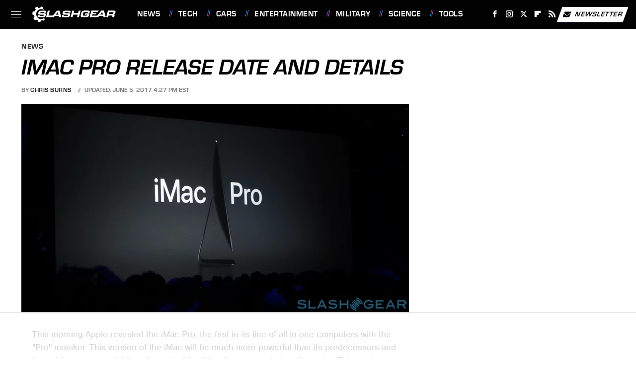

--- FILE ---
content_type: text/html; charset=utf-8
request_url: https://www.google.com/recaptcha/api2/aframe
body_size: 267
content:
<!DOCTYPE HTML><html><head><meta http-equiv="content-type" content="text/html; charset=UTF-8"></head><body><script nonce="uvpHOXAPlFJ6d_Bu0aTucA">/** Anti-fraud and anti-abuse applications only. See google.com/recaptcha */ try{var clients={'sodar':'https://pagead2.googlesyndication.com/pagead/sodar?'};window.addEventListener("message",function(a){try{if(a.source===window.parent){var b=JSON.parse(a.data);var c=clients[b['id']];if(c){var d=document.createElement('img');d.src=c+b['params']+'&rc='+(localStorage.getItem("rc::a")?sessionStorage.getItem("rc::b"):"");window.document.body.appendChild(d);sessionStorage.setItem("rc::e",parseInt(sessionStorage.getItem("rc::e")||0)+1);localStorage.setItem("rc::h",'1768692563373');}}}catch(b){}});window.parent.postMessage("_grecaptcha_ready", "*");}catch(b){}</script></body></html>

--- FILE ---
content_type: text/plain
request_url: https://rtb.openx.net/openrtbb/prebidjs
body_size: -224
content:
{"id":"8879c61b-2ab6-47dd-9d65-1d1de90ec9ff","nbr":0}

--- FILE ---
content_type: text/plain
request_url: https://rtb.openx.net/openrtbb/prebidjs
body_size: -224
content:
{"id":"b8a6f376-ce51-47d5-a56d-91d102659f5f","nbr":0}

--- FILE ---
content_type: text/plain
request_url: https://rtb.openx.net/openrtbb/prebidjs
body_size: -224
content:
{"id":"ee020e6f-e673-447d-86de-39d714fb0d5d","nbr":0}

--- FILE ---
content_type: text/plain
request_url: https://rtb.openx.net/openrtbb/prebidjs
body_size: -84
content:
{"id":"fcd40027-0baa-4311-acce-2b13ecf2c2d3","nbr":0}

--- FILE ---
content_type: text/plain
request_url: https://rtb.openx.net/openrtbb/prebidjs
body_size: -224
content:
{"id":"3de94b4e-6642-4f1c-8f4b-6577e22387d8","nbr":0}

--- FILE ---
content_type: text/plain; charset=UTF-8
request_url: https://at.teads.tv/fpc?analytics_tag_id=PUB_17002&tfpvi=&gdpr_consent=&gdpr_status=22&gdpr_reason=220&ccpa_consent=&sv=prebid-v1
body_size: 56
content:
ZWJiZjM4YWUtNGM4Ni00Yzg3LWE4YjctZGE4ODJkZGQyMGU3Iy05LTc=